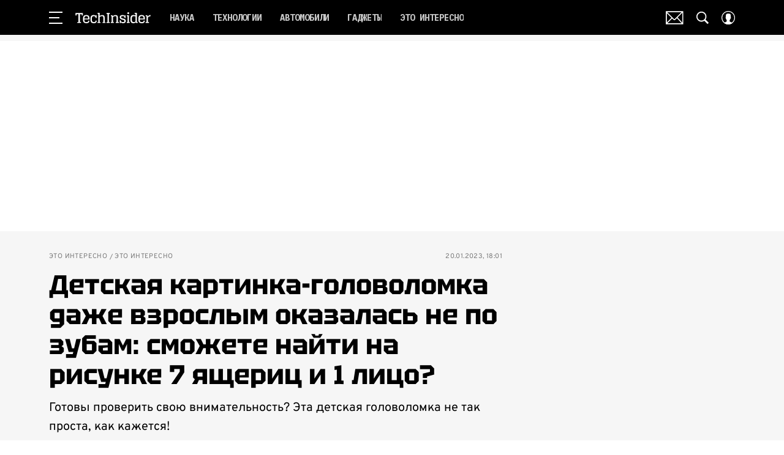

--- FILE ---
content_type: application/javascript; charset=UTF-8
request_url: https://www.techinsider.ru/_nuxt/js/218_8b1c47e80e572e2d36df.js
body_size: 3931
content:
(window.webpackJsonp=window.webpackJsonp||[]).push([[218],{1139:function(t,e,o){var content=o(2194);content.__esModule&&(content=content.default),"string"==typeof content&&(content=[[t.i,content,""]]),content.locals&&(t.exports=content.locals);(0,o(15).default)("631e330e",content,!0,{sourceMap:!1})},1140:function(t,e,o){var content=o(2196);content.__esModule&&(content=content.default),"string"==typeof content&&(content=[[t.i,content,""]]),content.locals&&(t.exports=content.locals);(0,o(15).default)("f955a38c",content,!0,{sourceMap:!1})},2193:function(t,e,o){"use strict";o(1139)},2194:function(t,e,o){var n=o(14)((function(i){return i[1]}));n.push([t.i,".comment-form[data-v-489ca9af] .comment-form-textarea{min-height:120px;padding:10px 10px 64px;transition:min-height .2s ease-out}@media only screen and (min-width:650px){.comment-form[data-v-489ca9af] .comment-form-textarea{min-height:130px;padding:20px 20px 64px}}.comment-form__footer[data-v-489ca9af],.comment-form__textarea[data-v-489ca9af]{grid-area:1/1/2/2;position:relative}.comment-form__form[data-v-489ca9af]{display:grid;grid-template-rows:auto}.comment-form__footer[data-v-489ca9af]{align-items:flex-end;align-self:flex-end;display:flex;justify-content:space-between;padding:0 10px 10px;z-index:2}@media only screen and (min-width:650px){.comment-form__footer[data-v-489ca9af]{padding-left:20px;padding-right:20px}}.comment-form__rules-button[data-v-489ca9af]{align-items:center;display:flex}.comment-form__rules-button-icon[data-v-489ca9af]{height:24px;width:24px}.comment-form__rules-button-text[data-v-489ca9af]{display:none}@media only screen and (min-width:650px){.comment-form__rules-button-text[data-v-489ca9af]{display:block;flex:0 0 auto;margin-left:12px;-webkit-text-decoration:underline;text-decoration:underline}}.comment-form__upload-button[data-v-489ca9af]{cursor:pointer;height:30px;margin-left:auto;margin-right:15px;width:30px}.comment-form__upload-button input[data-v-489ca9af]{display:none}.comment-form__upload-button svg[data-v-489ca9af]{height:100%;width:100%}.comment-form__upload-button_disabled[data-v-489ca9af]{cursor:default}.comment-form_dense[data-v-489ca9af] .comment-form-textarea{padding:10px 10px 70px}.comment-form_dense .comment-form__footer[data-v-489ca9af]{padding:0 10px 10px}",""]),n.locals={},t.exports=n},2195:function(t,e,o){"use strict";o(1140)},2196:function(t,e,o){var n=o(14)((function(i){return i[1]}));n.push([t.i,'.comment-form__rules-button-text[data-v-489ca9af]{font-family:"Overpass",sans-serif}.comment-form__info-load[data-v-489ca9af]{font-family:"IBM Plex Mono",monospace}.comment-form__rules-button-text[data-v-489ca9af]{color:#000;font-size:14px;line-height:1}@media only screen and (min-width:940px){.comment-form__rules-button-text[data-v-489ca9af]{font-size:12px;line-height:1}}@media only screen and (min-width:1200px){.comment-form__rules-button-text[data-v-489ca9af]{font-size:14px;line-height:1}}.comment-form__rules-button-icon[data-v-489ca9af]{fill:#8b8b8b}.comment-form__upload-button[data-v-489ca9af]{fill:#797979;align-self:center}.comment-form__info-load[data-v-489ca9af]{color:#a50303;font-size:11px;line-height:15px;margin-top:10px}@media only screen and (min-width:650px){.comment-form__info-load[data-v-489ca9af]{font-size:14px;line-height:16px}}.comment-form__textarea[data-v-489ca9af]{border:1px solid #dcdcdc;border-radius:8px}',""]),n.locals={},t.exports=n},875:function(t,e,o){"use strict";o.r(e);var n=o(3),m=(o(22),o(29),o(7),o(1)),r=o(252),d=o(63),l=o(27),c=o(54),base=o(2),f=o(13),h=o(46),_=o(271),v=o(3563),x=o(3571),C=o(3820),I=o(98),y=function(t,e,o,desc){var n,m=arguments.length,r=m<3?e:null===desc?desc=Object.getOwnPropertyDescriptor(e,o):desc;if("object"==typeof Reflect&&"function"==typeof Reflect.decorate)r=Reflect.decorate(t,e,o,desc);else for(var i=t.length-1;i>=0;i--)(n=t[i])&&(r=(m<3?n(r):m>3?n(e,o,r):n(e,o))||r);return m>3&&r&&Object.defineProperty(e,o,r),r},M=t=>{var{itemId:e,modelId:o}=t;return"draft_comment_".concat(o,"_").concat(e)},O=class extends m.Vue{constructor(){super(...arguments),this.isLoading=!1,this.isShowCommentRulesModal=!1,this.localCommentText="",this.isShowModalCapcha=!1,this.acceptFormats="image/jpeg,image/png,image/heic",this.maxSizeMb=20,this.maxLoadIamge=10,this.imagesComment=[],this.isShowInfoLoad=!1}get placeholderText(){return base.IS_MHEALTH||base.IS_POPMECH?"Я думаю, что...":"Текст комментария"}get submitButtonSize(){return base.IS_GOODHOUSE?"xsm":base.IS_POPMECH||base.IS_MHEALTH?"sm":"md"}get submitButtonColor(){return base.IS_GOODHOUSE?"primary-outlined":base.IS_MHEALTH?"poisonous":base.IS_POPMECH?"elm":base.IS_COSMOPOLITAN?"pink":"black"}get isRoundedSubmitButton(){return base.IS_GOODHOUSE}get disabledForm(){return Object(d.a)(this.localCommentText)}get isDisabledImageLoad(){return this.imagesComment.length>=this.maxLoadIamge}sendEventToImedia(t){var e=this;return Object(n.a)((function*(){var{eventAction:n,eventCategory:m}=t,{SendAnalytics:r}=yield Promise.all([o.e(0),o.e(4),o.e(5)]).then(o.bind(null,403));r.send({store:e.$store,event_category:m,event_action:n})}))()}openNotificationPopup(){var t=c.a.getItem("popup_next_date"),e=null;t||this.setShowModal({name:h.a.EMAIL_NOTIFICATIONS_MODAL}),t&&(e=Object(x.a)(t),Object(C.a)(e,new Date)&&this.setShowModal({name:h.a.EMAIL_NOTIFICATIONS_MODAL}))}showEmailNotificationModal(){this.setShowModal({name:h.a.EMAIL_NOTIFICATIONS_MODAL})}toggleCommentRulesModal(){var t=arguments.length>0&&void 0!==arguments[0]?arguments[0]:!this.isShowCommentRulesModal;this.isShowCommentRulesModal=t}onChangeCommentText(t){this.setDraftCommentText(t)}toggleModalCapcha(){this.isShowModalCapcha=!this.isShowModalCapcha}onSubmitForm(){var t=this;return Object(n.a)((function*(){if(!t.disabledForm&&!t.isLoading){if(!t.userIsAuthenticated&&!t.isAnonymous)return t.setShowModal({name:h.a.LOGIN_MODAL,params:{openedFrom:"send-comment-button",commentId:"created"}}),void t.sendEventToImedia({eventAction:"click_non_authorized",eventCategory:"comments_send_button"});!t.profileEmailNotificationSettings.notice_settings_saved&&t.userIsAuthenticated&&t.openNotificationPopup(),t.isLoading=!0;var e,m=t.userIsAuthenticated?"click_authorized":"click_not_authorized";t.sendEventToImedia({eventAction:m,eventCategory:"comments_send_button"});try{var r;if(t.isAnonymous&&!t.userIsAuthenticated)try{var{MatrixApi:d}=yield Promise.all([o.e(0),o.e(1),o.e(3),o.e(2)]).then(o.bind(null,47)),l=yield d.login.loginByAnonym({getCaptchaToken:(e=Object(n.a)((function*(){return t.toggleModalCapcha(),yield t.$nextTick(),yield Object(I.a)(200),t.smartCaptchaRef?yield t.smartCaptchaRef.getToken():""})),function(){return e.apply(this,arguments)})});r=l.token}catch(t){return}var c={id:t.commentId,text:t.localCommentText,parentId:t.parentId,itemId:t.itemId,images:t.imagesComment,oldImages:t.commentImages,guestToken:r};yield t.submitFunction(c),t.localCommentText="",t.imagesComment=[],t.setDraftCommentText(""),t.$emit("submit")}catch(t){console.error(t)}finally{t.isLoading=!1}}}))()}getDraftCommentText(){return this.enabledDraft&&c.a.getItem(M({itemId:this.itemId,modelId:this.modelId}))||""}setDraftCommentText(t){this.enabledDraft&&c.a.setItem(M({itemId:this.itemId,modelId:this.modelId}),t)}onDeleteImage(image){this.imagesComment=this.imagesComment.filter((t=>t.id!==image.id))}onChange(){this.inputLoadRef.click()}onLoadImage(t){var e=this,input=t.target,o=input.files,n=this.acceptFormats.split(","),m=1024*this.maxSizeMb*1024;if(null!=o&&o.length){for(var r=function(){var t=o[d];if(!n.includes(t.type)||t.size>m)return e.isShowInfoLoad=!0,1;var r=new FileReader;r.onload=o=>{var n,m=null===(n=o.target)||void 0===n?void 0:n.result;if(m){if(e.isDisabledImageLoad)return void(e.isShowInfoLoad=!0);var r=Object(l.a)();e.imagesComment.push({id:r,file:t,url:m})}},r.readAsDataURL(t)},d=0;d<(null==o?void 0:o.length);d++)r();input.value=""}}mounted(){var t;this.localCommentText=null!==(t=this.commentText)&&void 0!==t?t:this.getDraftCommentText(),this.imagesComment=this.commentImages}};y([f.authModule.Getter],O.prototype,"userIsAuthenticated",void 0),y([f.modalModule.Mutation],O.prototype,"setShowModal",void 0),y([f.profileInfoModule.Getter],O.prototype,"profileEmailNotificationSettings",void 0),y([Object(m.Ref)("inputLoad")],O.prototype,"inputLoadRef",void 0),y([Object(m.Ref)("smartCaptcha")],O.prototype,"smartCaptchaRef",void 0),y([Object(m.Prop)({type:Number})],O.prototype,"commentId",void 0),y([Object(m.Prop)({type:String})],O.prototype,"commentText",void 0),y([Object(m.Prop)({type:Boolean,default:!1})],O.prototype,"enabledDraft",void 0),y([Object(m.Prop)({type:Number,required:!0})],O.prototype,"modelId",void 0),y([Object(m.Prop)({type:Number,required:!0})],O.prototype,"itemId",void 0),y([Object(m.Prop)({type:Number})],O.prototype,"parentId",void 0),y([Object(m.Prop)({type:Number,default:600})],O.prototype,"maxLength",void 0),y([Object(m.Prop)({type:Boolean,default:!1})],O.prototype,"dense",void 0),y([Object(m.Prop)({type:Function,required:!0})],O.prototype,"submitFunction",void 0),y([Object(m.Prop)({type:Boolean,default:!1})],O.prototype,"isAnonymous",void 0),y([Object(m.Prop)({type:Array,default:()=>[]})],O.prototype,"commentImages",void 0);var S=O=y([Object(m.Component)({components:{CommentRulesModal:r.f,CommentCapchaModal:r.b,CommentImages:_.a,SmartCaptcha:v.default}})],O),w=(o(2193),o(2195),o(6)),component=Object(w.a)(S,(function(){var t=this,e=t._self._c;t._self._setupProxy;return e("div",{class:["comment-form",{"comment-form_dense":t.dense}]},[e("MForm",{staticClass:"comment-form__form",attrs:{"data-cid":"created"},on:{submit:function(e){return e.preventDefault(),t.onSubmitForm.apply(null,arguments)}}},[e("MTextArea",{staticClass:"comment-form__textarea",attrs:{maxLength:t.maxLength,multiline:"","no-padding":"",placeholder:t.placeholderText,"text-area-class-name":"comment-form-textarea"},on:{change:t.onChangeCommentText},model:{value:t.localCommentText,callback:function(e){t.localCommentText=e},expression:"localCommentText"}}),t._v(" "),e("footer",{staticClass:"comment-form__footer"},[e("button",{staticClass:"comment-form__rules-button",attrs:{type:"button"},on:{click:function(e){return t.toggleCommentRulesModal(!0)}}},[e("svg-icon",{staticClass:"comment-form__rules-button-icon",attrs:{name:"info"}}),t._v(" "),e("span",{staticClass:"comment-form__rules-button-text"},[t._v("\n          Правила комментирования\n        ")])],1),t._v(" "),e("label",{class:["comment-form__upload-button",{"comment-form__upload-button_disabled":t.isDisabledImageLoad}]},[e("svg-icon",{staticClass:"comment-form__upload-button-icon",attrs:{name:"photo-add"}}),t._v(" "),e("input",{ref:"inputLoad",attrs:{disabled:t.isDisabledImageLoad,id:"input-upload",type:"file",accept:"image/jpeg, image/png, image/heic",multiple:""},on:{change:t.onLoadImage}})],1),t._v(" "),e("MButton",{staticClass:"comment-form__submit-button",attrs:{loading:t.isLoading,disabled:t.disabledForm,"full-width":!1,size:t.submitButtonSize,rounded:t.isRoundedSubmitButton,color:t.submitButtonColor,type:"submit"}},[t._v("\n        отправить\n      ")])],1),t._v(" "),e("CommentImages",{attrs:{"comment-images":t.imagesComment,disabled:t.isDisabledImageLoad},on:{delete:t.onDeleteImage,change:t.onChange}}),t._v(" "),t.isShowInfoLoad?e("div",{staticClass:"comment-form__info-load"},[e("span",[t._v("*Вы можете загрузить только 10 фото (форматы: jpg, png, heic, вес: до\n        20МБ)")])]):t._e()],1),t._v(" "),t.isShowCommentRulesModal?e("CommentRulesModal",{on:{close:function(e){return t.toggleCommentRulesModal(!1)}}}):t._e(),t._v(" "),t.isShowModalCapcha&&!t.userIsAuthenticated?e("CommentCapchaModal",{on:{close:t.toggleModalCapcha},scopedSlots:t._u([{key:"default",fn:function(t){var{onToken:o}=t;return[e("SmartCaptcha",{ref:"smartCaptcha",attrs:{"min-height":"105px"},on:{token:o}})]}}],null,!1,1083645142)}):t._e()],1)}),[],!1,null,"489ca9af",null);e.default=component.exports}}]);

--- FILE ---
content_type: application/javascript; charset=UTF-8
request_url: https://www.techinsider.ru/_nuxt/js/270_eb5ce0a80d6f603f7d1a.js
body_size: 164
content:
(window.webpackJsonp=window.webpackJsonp||[]).push([[270],{1176:function(e,t,n){var content=n(2271);content.__esModule&&(content=content.default),"string"==typeof content&&(content=[[e.i,content,""]]),content.locals&&(e.exports=content.locals);(0,n(15).default)("d6da50ee",content,!0,{sourceMap:!1})},2270:function(e,t,n){"use strict";n(1176)},2271:function(e,t,n){var o=n(14)((function(i){return i[1]}));o.push([e.i,"@keyframes pulse-5a18b9b4{0%{opacity:1}50%{opacity:.4}to{opacity:1}}.skeleton[data-v-5a18b9b4]{animation:pulse-5a18b9b4 1.5s ease-in-out .5s infinite;display:block}",""]),o.locals={},e.exports=o},3661:function(e,t,n){"use strict";n.r(t);var o=n(1),c=function(e,t,n,desc){var o,c=arguments.length,l=c<3?t:null===desc?desc=Object.getOwnPropertyDescriptor(t,n):desc;if("object"==typeof Reflect&&"function"==typeof Reflect.decorate)l=Reflect.decorate(e,t,n,desc);else for(var i=e.length-1;i>=0;i--)(o=e[i])&&(l=(c<3?o(l):c>3?o(t,n,l):o(t,n))||l);return c>3&&l&&Object.defineProperty(t,n,l),l},l=class extends o.Vue{},r=l=c([o.Component],l),f=(n(2270),n(6)),component=Object(f.a)(r,(function(){var e=this._self._c;this._self._setupProxy;return e("span",{staticClass:"skeleton"})}),[],!1,null,"5a18b9b4",null);t.default=component.exports}}]);

--- FILE ---
content_type: application/javascript; charset=UTF-8
request_url: https://www.techinsider.ru/_nuxt/js/269_31826ccc4535278dc0c0.js
body_size: 1418
content:
(window.webpackJsonp=window.webpackJsonp||[]).push([[269],{1103:function(e,t,o){var content=o(2119);content.__esModule&&(content=content.default),"string"==typeof content&&(content=[[e.i,content,""]]),content.locals&&(e.exports=content.locals);(0,o(15).default)("00d19f7e",content,!0,{sourceMap:!1})},2118:function(e,t,o){"use strict";o(1103)},2119:function(e,t,o){var n=o(14)((function(i){return i[1]}));n.push([e.i,".site-branding[data-v-600f42c4]{display:block;font-size:0;left:0;opacity:0;overflow:hidden;position:absolute;top:57px;transition:all .5s ease .5s;visibility:hidden;width:100%;z-index:-1}.site-branding_fixed[data-v-600f42c4]{height:100%;position:fixed}.site-branding_showed[data-v-600f42c4]{opacity:1;visibility:visible}.site-branding__inner[data-v-600f42c4]{display:inline-block;height:100%;left:50%;position:relative;transform:translateX(-50%);vertical-align:top}.site-branding__img[data-v-600f42c4]{display:block;max-width:none;width:auto}",""]),n.locals={},e.exports=n},3748:function(e,t,o){"use strict";o.r(t);var n=o(3),r=(o(7),o(1)),l=o(929),d=o(13),c=function(e,t,o,desc){var n,r=arguments.length,l=r<3?t:null===desc?desc=Object.getOwnPropertyDescriptor(t,o):desc;if("object"==typeof Reflect&&"function"==typeof Reflect.decorate)l=Reflect.decorate(e,t,o,desc);else for(var i=e.length-1;i>=0;i--)(n=e[i])&&(l=(r<3?n(l):r>3?n(t,o,l):n(t,o))||l);return r>3&&l&&Object.defineProperty(t,o,l),l},f=class extends r.Vue{constructor(){super(...arguments),this.resetTimeoutId=0,this.config={isExclusive:!1,isFixed:!0,bgColor:"",bgUrl:"",href:"",bgType:null,offsetTop:0,pixels:[]}}get enabledBanner(){return this.$cssBreakpoints.xxl}get isShow(){return this.siteBrandingShowed&&this.enabledBanner}onShowBanner(e){document.body.classList.toggle("with-site-branding","topBanner"!==this.config.bgType&&e),document.body.classList.toggle("with-site-top-branding","topBanner"===this.config.bgType&&e),document.body.classList.toggle("with-site-branding-offset-top",!!this.config.offsetTop&&e),this.config.offsetTop&&e?document.body.style.setProperty("--branding-offset-top","".concat(this.config.offsetTop,"px")):document.body.style.removeProperty("--branding-offset-top"),e&&this.sendPixels()}sendPixels(){this.config.pixels.forEach((e=>{var img=document.createElement("img");img.style.position="absolute",img.style.bottom="100%",img.style.left="0",img.style.display="block",img.style.visibility="hidden",img.src=e,document.body.appendChild(img)})),this.config.pixels=[]}onMessage(e){var t=this;return Object(n.a)((function*(){var o,n,r=Object(l.a)("background",e);if(r){window.clearTimeout(t.resetTimeoutId);var d=r.bgUrl||"";t.config.isExclusive=null!==(o=r.isExclusive)&&void 0!==o&&o,t.config.isFixed=null===(n=r.isFixed)||void 0===n||n,t.config.bgUrl=d,t.config.bgType=r.bgType||null,t.config.bgColor=r.bgColor||"",t.config.offsetTop=r.offsetTop&&!isNaN(+r.offsetTop)?+r.offsetTop:0,t.config.href=r.href||"",t.config.pixels=Array.isArray(r.pixels)?r.pixels:[],t.toggleShowSiteBranding(!0),t.toggleShownOnPageSiteBranding(!0)}}))()}created(){this.onMessage=this.onMessage.bind(this)}mounted(){var e=this;return Object(n.a)((function*(){window.addEventListener("message",e.onMessage),e.$watch((()=>e.$route.path),(()=>{window.clearTimeout(e.resetTimeoutId),e.resetTimeoutId=window.setTimeout((()=>{e.toggleShowSiteBranding(!1),e.toggleShownOnPageSiteBranding(!1)}),1500)})),e.$once("hook:beforeDestroy",(()=>{window.clearTimeout(e.resetTimeoutId),e.toggleShowSiteBranding(!1),e.toggleShownOnPageSiteBranding(!1),window.removeEventListener("message",e.onMessage)}))}))()}};c([d.adsModule.Getter],f.prototype,"siteBrandingShowed",void 0),c([d.adsModule.Mutation],f.prototype,"toggleShowSiteBranding",void 0),c([d.adsModule.Mutation],f.prototype,"toggleShownOnPageSiteBranding",void 0),c([Object(r.Watch)("isShow")],f.prototype,"onShowBanner",null);var h=f=c([r.Component],f),w=(o(2118),o(6)),component=Object(w.a)(h,(function(){var e=this,t=e._self._c;e._self._setupProxy;return e.config.href?t("a",{class:["site-branding",{"site-branding_showed":e.isShow,"site-branding_fixed":e.config.isFixed}],style:{backgroundColor:e.config.bgColor||void 0},attrs:{target:"_blank",href:e.config.href||"#"}},[t("span",{staticClass:"site-branding__inner"},[e.config.bgUrl?t("img",{staticClass:"site-branding__img",attrs:{src:e.config.bgUrl},on:{load:function(t){return e.toggleShowSiteBranding(!0)}}}):e._e(),e._v("\n    Background banner\n  ")])]):e._e()}),[],!1,null,"600f42c4",null);t.default=component.exports}}]);

--- FILE ---
content_type: application/javascript; charset=UTF-8
request_url: https://www.techinsider.ru/_nuxt/js/254_d1b210901b2b3ee85971.js
body_size: 922
content:
(window.webpackJsonp=window.webpackJsonp||[]).push([[254],{1562:function(e,t,n){var content=n(2841);content.__esModule&&(content=content.default),"string"==typeof content&&(content=[[e.i,content,""]]),content.locals&&(e.exports=content.locals);(0,n(15).default)("92b7b25c",content,!0,{sourceMap:!1})},2840:function(e,t,n){"use strict";n(1562)},2841:function(e,t,n){var o=n(14)((function(i){return i[1]}));o.push([e.i,".ad-dmp[data-v-5f7c5e32]{height:100%;left:0;pointer-events:none;position:fixed;top:0;width:100%;z-index:100}",""]),o.locals={},e.exports=o},3703:function(e,t,n){"use strict";n.r(t);var o=n(3),d=(n(7),n(1)),base=n(25),r=n(929),m=n(28),c=n(54),l=n(2),f=function(e,t,n,desc){var o,d=arguments.length,r=d<3?t:null===desc?desc=Object.getOwnPropertyDescriptor(t,n):desc;if("object"==typeof Reflect&&"function"==typeof Reflect.decorate)r=Reflect.decorate(e,t,n,desc);else for(var i=e.length-1;i>=0;i--)(o=e[i])&&(r=(d<3?o(r):d>3?o(t,n,r):o(t,n))||r);return d>3&&r&&Object.defineProperty(t,n,r),r},h=e=>({key:"dmp_".concat(e),expires:2592e6}),v=class extends d.Vue{constructor(){super(...arguments),this.dmpAge=null,this.dmpSex=null,this.dmpIncome=null}get readyDmp(){return!!this.dmpAge&&!!this.dmpSex&&!!this.dmpIncome}onWindowMessage(e){var t=this;return Object(o.a)((function*(){var n=Object(r.a)("dmp",e);if(n){var{dmpAge:o,dmpSex:d,dmpIncome:m}=n;window.navigator.sendBeacon(l.IMEDIA_STATISTICS_DEMOGRAPHY_URL,JSON.stringify({dmpAge:o,dmpSex:d,dmpIncome:m,vhost:window.location.host,nuid:Object(base.d)()})),t.dmpAge=t.dmpAge||o||null,t.dmpSex=t.dmpSex||d||null,t.dmpIncome=t.dmpIncome||m||null,t.readyDmp&&window.removeEventListener("message",t.onWindowMessage)}}))()}beforeMount(){this.dmpAge=Object(m.a)(h("age").key)||null,this.dmpSex=Object(m.a)(h("sex").key)||null,this.dmpIncome=Object(m.a)(h("income").key)||null}mounted(){this.readyDmp||window.addEventListener("message",this.onWindowMessage),this.$watch((()=>this.$route.path),(()=>{var e,t,n;this.readyDmp||window.addEventListener("message",this.onWindowMessage),null===(e=this.dmp1Ref)||void 0===e||e.refreshBanner(),null===(t=this.dmp2Ref)||void 0===t||t.refreshBanner(),null===(n=this.dmp3Ref)||void 0===n||n.refreshBanner()})),this.$watch((()=>this.dmpAge),(e=>{if(e){var{key:t,expires:n}=h("age");Object(m.b)(t,e,n)}else c.a.removeItem(h("age").key)})),this.$watch((()=>this.dmpSex),(e=>{if(e){var{key:t,expires:n}=h("sex");Object(m.b)(t,e,n)}else c.a.removeItem(h("sex").key)})),this.$watch((()=>this.dmpIncome),(e=>{if(e){var{key:t,expires:n}=h("income");Object(m.b)(t,e,n)}else c.a.removeItem(h("income").key)}))}beforeDestroy(){window.removeEventListener("message",this.onWindowMessage)}};f([Object(d.Ref)("dmp_1")],v.prototype,"dmp1Ref",void 0),f([Object(d.Ref)("dmp_2")],v.prototype,"dmp2Ref",void 0),f([Object(d.Ref)("dmp_3")],v.prototype,"dmp3Ref",void 0);var w=v=f([d.Component],v),y=(n(2840),n(6)),component=Object(y.a)(w,(function(){var e=this,t=e._self._c;e._self._setupProxy;return t("div",{staticClass:"ad-dmp"},[e.dmpAge?e._e():t("Ad",{ref:"dmp_1",attrs:{"banner-name":"dmp_1"}}),e._v(" "),e.dmpIncome?e._e():t("Ad",{ref:"dmp_2",attrs:{"banner-name":"dmp_2"}}),e._v(" "),e.dmpSex?e._e():t("Ad",{ref:"dmp_3",attrs:{"banner-name":"dmp_3"}})],1)}),[],!1,null,"5f7c5e32",null);t.default=component.exports}}]);

--- FILE ---
content_type: application/javascript; charset=UTF-8
request_url: https://www.techinsider.ru/_nuxt/js/56_c4ac6fe1c512fba2c58e.js
body_size: 5484
content:
(window.webpackJsonp=window.webpackJsonp||[]).push([[56],{1758:function(e,t,o){var content=o(3330);content.__esModule&&(content=content.default),"string"==typeof content&&(content=[[e.i,content,""]]),content.locals&&(e.exports=content.locals);(0,o(15).default)("14106874",content,!0,{sourceMap:!1})},1759:function(e,t,o){var content=o(3332);content.__esModule&&(content=content.default),"string"==typeof content&&(content=[[e.i,content,""]]),content.locals&&(e.exports=content.locals);(0,o(15).default)("9a81e34e",content,!0,{sourceMap:!1})},3329:function(e,t,o){"use strict";o(1758)},3330:function(e,t,o){var d=o(14)((function(i){return i[1]}));d.push([e.i,'.video-recommendation-placeholder__copy[data-v-a54c8498]{font-family:"Tektur",sans-serif}.video-recommendation[data-v-a54c8498]{max-width:300px;padding-bottom:19px;position:relative}.video-recommendation__wrapper[data-v-a54c8498]{padding:19px 9px 26px;position:relative}.video-recommendation__wrapper[data-v-a54c8498]:before{background-color:var(--main-content-bg-color);content:"Видео";display:block;left:50%;position:absolute;top:0;transform:translate(-50%,-50%)}.video-recommendation__show-more_wrapper[data-v-a54c8498]{background-color:var(--main-content-bg-color);bottom:0;left:50%;padding:0 8px;position:absolute;transform:translate(-50%,50%)}.video-recommendation__show-more_btn[data-v-a54c8498]{cursor:pointer;display:block;font-weight:700;text-transform:uppercase;white-space:nowrap}.video-recommendation-placeholder[data-v-a54c8498]{overflow:hidden;position:relative}.video-recommendation-placeholder[data-v-a54c8498]:after{content:"";display:block;padding-top:177.6198934281%}.video-recommendation-placeholder__copy[data-v-a54c8498]{background-color:#fff;bottom:0;font-size:14px;left:0;line-height:1;padding:8px;position:absolute;right:0;text-align:center;z-index:3}.video-recommendation-placeholder__copy-enter-active[data-v-a54c8498],.video-recommendation-placeholder__copy-leave-active[data-v-a54c8498]{transition:transform .3s ease}.video-recommendation-placeholder__copy-enter[data-v-a54c8498],.video-recommendation-placeholder__copy-leave-to[data-v-a54c8498]{transform:translateY(100%)}.video-recommendation-placeholder__wrapper-action[data-v-a54c8498]{bottom:0;contain:content;left:0;position:absolute;right:0;top:0;z-index:3}.video-recommendation-placeholder__wrapper-action-overlay-button[data-v-a54c8498],.video-recommendation-placeholder__wrapper-action-overlay-link[data-v-a54c8498]{height:100%;left:0;position:absolute;top:0;width:100%}.video-recommendation-placeholder__wrapper-action-overlay-link[data-v-a54c8498]{cursor:pointer}.video-recommendation-placeholder__wrapper-action-overlay-link a[data-v-a54c8498]{display:block;height:100%;width:100%}.video-recommendation .video-recommendation__player[data-v-a54c8498]{font-size:0;height:100%;left:0;position:absolute;top:0;width:100%;z-index:2}.player-actions[data-v-a54c8498]{background:linear-gradient(180deg,hsla(0,0%,100%,0) 36.34%,#000 106.05%);background-blend-mode:multiply}.player-actions__switch-volume[data-v-a54c8498]{color:#fff;position:absolute;right:8px;top:15px;z-index:2}.player-actions__switch-volume svg[data-v-a54c8498]{height:20px;width:18px;fill:currentColor}.player-actions__wrapper-action-panel[data-v-a54c8498]{bottom:26px;display:flex;flex-direction:column-reverse;gap:14px;height:210px;position:absolute;right:10px;width:28px}.player-actions__copy-button[data-v-a54c8498],.player-actions__like[data-v-a54c8498]{align-items:center;background:rgba(0,0,0,.6);border-radius:50%;cursor:pointer;display:flex;height:28px;justify-content:center;width:28px}.player-actions__copy-button-wrapper[data-v-a54c8498],.player-actions__like-wrapper[data-v-a54c8498]{text-align:center}.player-actions__copy-button-wrapper span[data-v-a54c8498],.player-actions__like-wrapper span[data-v-a54c8498]{color:#fff;display:block;margin-top:4px}.player-actions__copy-button svg[data-v-a54c8498]{stroke:#fff;stroke-width:2px;height:12px;width:14px}.player-actions__like svg[data-v-a54c8498]{fill:none;stroke:#fff;height:12px;width:14px}.player-actions__like_active svg[data-v-a54c8498]{fill:#ff508b;stroke:#ff508b}.player-actions__info-panel[data-v-a54c8498]{bottom:26px;left:9px;max-width:220px;pointer-events:none;position:absolute}.player-actions__info-panel_title[data-v-a54c8498]{color:#fff;display:-webkit-box;-webkit-line-clamp:2;-webkit-box-orient:vertical;overflow:hidden;text-overflow:ellipsis}.player-actions__info-panel_views[data-v-a54c8498]{align-items:center;color:#e1e1e1;display:flex;gap:4px;margin-top:4px}.player-actions__info-panel_views svg[data-v-a54c8498]{height:14px;width:14px;fill:#e1e1e1}.player-actions__progress-bar[data-v-a54c8498]{bottom:0;left:0;position:absolute;right:0;z-index:2}.player-actions__progress-bar[data-v-a54c8498] .m-player-progress-bar__input::-webkit-slider-thumb{display:none}.player-actions__progress-bar[data-v-a54c8498] .m-player-progress-bar__input::-moz-range-thumb{display:none}',""]),d.locals={},e.exports=d},3331:function(e,t,o){"use strict";o(1759)},3332:function(e,t,o){var d=o(14)((function(i){return i[1]}));d.push([e.i,'.player-actions__copy-button-wrapper span[data-v-a54c8498],.player-actions__info-panel_title[data-v-a54c8498],.player-actions__info-panel_views[data-v-a54c8498],.player-actions__like-wrapper span[data-v-a54c8498],.video-recommendation__show-more_btn[data-v-a54c8498],.video-recommendation__wrapper[data-v-a54c8498]:before{font-family:"Tektur",sans-serif}.player-actions__copy-button-wrapper span[data-v-a54c8498],.player-actions__like-wrapper span[data-v-a54c8498]{font-size:8px;line-height:1}.player-actions__like_active svg[data-v-a54c8498]{fill:#f04e3e;stroke:#f04e3e}.player-actions__info-panel_title[data-v-a54c8498]{font-size:13px;line-height:18px}.player-actions__info-panel_views[data-v-a54c8498]{font-size:9px;line-height:1}.video-recommendation-placeholder[data-v-a54c8498]{border-radius:10px;overflow:hidden}.video-recommendation__wrapper[data-v-a54c8498]{border:1px solid #0004fb;border-radius:10px}.video-recommendation__wrapper[data-v-a54c8498]:before{color:#000;font-size:24px;line-height:1;padding:2px 12px}.video-recommendation__show-more_btn[data-v-a54c8498]{background-color:#0004fb;border:1px solid #0004fb;border-radius:5px;color:#fff;font-size:14px;line-height:1;padding:8px 28px;transition:background-color .3s ease,color .3s ease}.video-recommendation__show-more_btn[data-v-a54c8498]:active{background:#5d5ffa;border-color:#5d5ffa}@media(hover:hover){.video-recommendation__show-more_btn[data-v-a54c8498]:hover{background:#5d5ffa;border-color:#5d5ffa}}',""]),d.locals={},e.exports=d},3759:function(e,t,o){"use strict";o.r(t);var d=o(17);function r(e,t){var o=Object.keys(e);if(Object.getOwnPropertySymbols){var d=Object.getOwnPropertySymbols(e);t&&(d=d.filter((function(t){return Object.getOwnPropertyDescriptor(e,t).enumerable}))),o.push.apply(o,d)}return o}function n(e){for(var t=1;t<arguments.length;t++){var o=null!=arguments[t]?arguments[t]:{};t%2?r(Object(o),!0).forEach((function(t){Object(d.a)(e,t,o[t])})):Object.getOwnPropertyDescriptors?Object.defineProperties(e,Object.getOwnPropertyDescriptors(o)):r(Object(o)).forEach((function(t){Object.defineProperty(e,t,Object.getOwnPropertyDescriptor(o,t))}))}return e}var l=o(3),c=(o(22),o(39),o(29),o(7),o(1)),v=o(148),h=o(42),_=o(902),y=o(247),m=o(895),f=o(905),A=o(13),base=o(2),I=o(900),w=o(898),x=function(e,t,o,desc){var d,r=arguments.length,n=r<3?t:null===desc?desc=Object.getOwnPropertyDescriptor(t,o):desc;if("object"==typeof Reflect&&"function"==typeof Reflect.decorate)n=Reflect.decorate(e,t,o,desc);else for(var i=e.length-1;i>=0;i--)(d=e[i])&&(n=(r<3?d(n):r>3?d(t,o,n):d(t,o))||n);return r>3&&n&&Object.defineProperty(t,o,n),n},k=class extends(Object(c.mixins)(f.a)){constructor(){super(...arguments),this.videoArticle=null,this.nextParentArticleIds=[],this.nextVideoRule={afterCount:2,currentCount:0},this.randomStaticVideoArticleId=0,this.adShown=!1,this.videoFeedArticleId=0,this.likeCount=0,this.copyTimeoutId=0,this.isMuted=!0,this.liked=!1}get analyticsEventCategory(){return"video"}get id(){return this.nextParentArticleIds[0]}get videoSourceId(){var e;return null===(e=this.videoArticle)||void 0===e?void 0:e.video.external_id}get noAd(){var e;return!(null===(e=this.videoArticle)||void 0===e||!e.video.no_ad)}get isEnabledVideoDetailPage(){return base.ENABLED_VIDEO_DETAIL_PAGE}get localIsPaused(){return this.isPaused||!!this.videoFeedArticleId}get formatedLikeCount(){return Object(I.a)(this.likeCount)}get showLikeCount(){return!base.IS_GRAZIA||this.likeCount>=30}get formatedViews(){return this.videoArticle?Object(I.a)(this.videoArticle.video.views):""}get isMobile(){return this.$cssBreakpoints.smAndDown}get adConfig(){var e;return this.noAd?{adBreaks:[]}:Object(v.d)({device:this.isMobile?"mobile":"desktop",appVariant:this.appVariant,isArbitrage:!!this.getArbitrageSource,videoId:(null===(e=this.videoArticle)||void 0===e?void 0:e.video.id)||0})}toggleMute(){this.isMuted=!this.isMuted}onCopy(){if(this.videoArticle){var link=Object(y.a)({article:this.videoArticle});Object(m.a)(link.to?"".concat(location.origin).concat(this.$router.resolve(link.to).href):link.href),window.clearTimeout(this.copyTimeoutId),this.copyTimeoutId=window.setTimeout((()=>{this.copyTimeoutId=0}),1e3)}}openVideoFeed(){this.videoArticle&&(this.sendClickVideoToAnalyticsImedia({articleId:this.videoArticle.id,videoId:this.videoArticle.video.id}),this.videoFeedArticleId=this.videoArticle.id)}closeVideoFeed(){this.videoFeedArticleId=0}onDestroyPlayer(){this._yaPlayer=void 0}sendClickVideoToAnalyticsImedia(e){this.sendAnalyticsImedia({eventAction:"click",articleId:e.articleId,videoId:e.videoId})}onCreate(){var e;1===this.totalCount&&Object(h.e)("reachGoal","video_player_request",{"video-orientation-type":null===(e=this.videoArticle)||void 0===e?void 0:e.video.orientation})}onReady(e){var t;1===this.totalCount&&Object(h.e)("reachGoal","initializing_player",{"video-orientation-type":null===(t=this.videoArticle)||void 0===t?void 0:t.video.orientation});this._yaPlayer=e,this.$emit("ready")}onStarted(e){var{videoId:t,articleId:o}=e;this.fetchPositive(),this.liked=!1,this.onStartedVideoPlayer({videoId:t,articleId:o}),this.markViewVideoArticle({id:o})}onEnded(){this.autoPlayNextVideo&&(this.nextParentArticleIds.length>1?this.goNextVideo():this.fetchVideo())}onAdShown(){var e;Object(h.e)("reachGoal","video_ad_view",{"video-orientation-type":null===(e=this.videoArticle)||void 0===e?void 0:e.video.orientation}),this.adShown=!0}onAdEnd(){this.adShown=!1}goNextVideo(){this.nextParentArticleIds.shift()}goVideoSection(){var e;null!==(e=this.videoArticle)&&void 0!==e&&e.video.id&&(this.sendVideoEventToImedia({eventAction:"click_on_see_more",eventCategory:"video",eventLabel:this.videoArticle.video.id.toString()}),this.$router.push({path:"/video/"}))}likeVideo(){var e=this;return Object(l.a)((function*(){if(e.videoArticle){var{MatrixApi:t}=yield Promise.all([o.e(0),o.e(1),o.e(3),o.e(2)]).then(o.bind(null,47));e.liked?(e.likeCount--,e.liked=!1,t.reaction.deleteReaction({id:e.videoArticle.id,type:"positive"})):(e.liked=!0,e.likeCount++,t.reaction.sendReaction({id:e.videoArticle.id,type:"positive"}))}}))()}sendAnalyticsImedia(e){var t=this;return Object(l.a)((function*(){var{eventAction:o,videoId:d,articleId:r}=e;t.sendVideoEventToImedia({id:r,eventCategory:t.analyticsEventCategory,eventAction:o,eventLabel:null==d?void 0:d.toString()})}))()}fetchPositive(){var e=this;return Object(l.a)((function*(){if(e.videoArticle)try{var{MatrixApi:t}=yield Promise.all([o.e(0),o.e(1),o.e(3),o.e(2)]).then(o.bind(null,47)),{positive:d}=yield t.reaction.fetchReactions({id:e.videoArticle.id});e.likeCount=d}catch(e){}}))()}fetchVideo(){var e=this;return Object(l.a)((function*(){if(e.id)try{var t,o=yield e.fetchVideoPlaylist({limit:1,vertical:1,isLoop:!0}),[d=null]=o;d&&d.id!==(null===(t=e.videoArticle)||void 0===t?void 0:t.id)&&(e.videoArticle=Object.freeze(d))}catch(e){console.error(e)}}))()}initVideoStatisticImedia(){this.$on("@video-stat:view",(e=>{var t,o,{articleId:d,videoId:r}=e;Object(h.e)("reachGoal","video_placement",{"video-orientation-type":null===(t=this.videoArticle)||void 0===t?void 0:t.video.orientation}),Object(h.e)("reachGoal","video_link_view",{"video-orientation-type":null===(o=this.videoArticle)||void 0===o?void 0:o.video.orientation}),this.sendAnalyticsImedia({eventAction:"view",articleId:d,videoId:r})})),this.$on("@video-stat:play",(e=>{var t,{articleId:o,videoId:d}=e;Object(h.e)("reachGoal","start_videorecommendation",{"video-orientation-type":null===(t=this.videoArticle)||void 0===t?void 0:t.video.orientation}),this.sendAnalyticsImedia({eventAction:"play",articleId:o,videoId:d}),this.sendAnalyticsImedia({eventAction:"videoplayer_play",articleId:o,videoId:d})})),this.$on("@video-stat:viewed",(e=>{var{articleId:t,videoId:o}=e;this.sendAnalyticsImedia({eventAction:"viewed",articleId:t,videoId:o})})),this.$on("@video-stat:quarter",(e=>{var{articleId:t,videoId:o,videoQuarter:d}=e;d&&this.sendAnalyticsImedia({eventAction:"quarter_".concat(d),articleId:t,videoId:o})})),this.$on("@video-stat:pause",(e=>{var{articleId:t,videoId:o}=e;this.sendAnalyticsImedia({eventAction:"videoplayer_pause",articleId:t,videoId:o})})),this.$on("@video-stat:resume",(e=>{var{articleId:t,videoId:o}=e;this.sendAnalyticsImedia({eventAction:"videoplayer_resume",articleId:t,videoId:o})})),this.$on("@video-stat:fullscreen-enter",(e=>{var{articleId:t,videoId:o}=e;this.sendAnalyticsImedia({eventAction:"videoplayer_fullscreen_enter",articleId:t,videoId:o})})),this.$on("@video-stat:fullscreen-exit",(e=>{var{articleId:t,videoId:o}=e;this.sendAnalyticsImedia({eventAction:"videoplayer_fullscreen_exit",articleId:t,videoId:o})})),this.$on("@video-stat:unmute",(e=>{var{articleId:t,videoId:o}=e;this.sendAnalyticsImedia({eventAction:"videoplayer_volume_on",articleId:t,videoId:o})})),this.$on("@video-stat:mute",(e=>{var{articleId:t,videoId:o}=e;this.sendAnalyticsImedia({eventAction:"videoplayer_volume_off",articleId:t,videoId:o})}))}mounted(){var e=this;this.initVideoStatisticImedia(),this.$watch((()=>[this.isReady,this.id].join("-")),Object(l.a)((function*(){e.isReady&&e.id&&e.fetchVideo()})),{immediate:!0}),this.$watch((()=>this.parentArticleId),((e,t)=>{e&&!this.nextParentArticleIds.includes(e)&&(this.nextParentArticleIds.push(e),void 0!==t&&this.nextVideoRule.currentCount++,this.nextVideoRule.currentCount===this.nextVideoRule.afterCount&&(this.goNextVideo(),this.nextVideoRule.currentCount=0))}),{immediate:!0}),this.$watch((()=>this.videoSourceId),(()=>{var e,t,o;this.videoArticle&&(null===(e=this._yaPlayer)||void 0===e||e.pause(),null===(t=this._yaPlayer)||void 0===t||t.setSource({external_id:this.videoArticle.video.external_id,external_type:this.videoArticle.video.external_type},{adConfig:this.adConfig}),this.$emit("change:orientation",null===(o=this.videoArticle)||void 0===o?void 0:o.video.orientation))}))}};x([A.videoRecommendationModule.Action],k.prototype,"fetchVideoPlaylist",void 0),x([A.videoRecommendationModule.Action],k.prototype,"markViewVideoArticle",void 0),x([c.State],k.prototype,"isReady",void 0),x([c.Getter],k.prototype,"appVariant",void 0),x([c.Getter],k.prototype,"getArbitrageSource",void 0),x([Object(c.Prop)({type:Number,default:1})],k.prototype,"totalCount",void 0),x([Object(c.Prop)({type:Boolean,default:!1})],k.prototype,"isPaused",void 0),x([Object(c.Prop)({type:Number})],k.prototype,"parentArticleId",void 0),x([Object(c.Prop)({type:Boolean,default:!1})],k.prototype,"autoPlayNextVideo",void 0),x([Object(c.Prop)({type:Boolean,default:!0})],k.prototype,"isActive",void 0);var P=k=x([Object(c.Component)({components:{PlayButton:_.a,MatrixPlayer:w.a,DesktopVideoFeed:()=>Promise.all([o.e(0),o.e(11),o.e(41)]).then(o.bind(null,3589))}})],k),C=(o(3329),o(3331),o(6)),component=Object(C.a)(P,(function(){var e=this,t=e._self._c;e._self._setupProxy;return t("div",{directives:[{name:"show",rawName:"v-show",value:e.videoArticle,expression:"videoArticle"}],class:"video-recommendation"},[e.videoArticle?t("div",{staticClass:"video-recommendation"},[t("div",{staticClass:"video-recommendation__wrapper"},[t("div",{staticClass:"video-recommendation-placeholder"},[e.adShown?e._e():t("div",{staticClass:"video-recommendation-placeholder__wrapper-action player-actions"},[e.isEnabledVideoDetailPage?t("div",{staticClass:"video-recommendation-placeholder__wrapper-action-overlay-link",on:{click:function(t){return e.sendClickVideoToAnalyticsImedia({articleId:e.videoArticle.id,videoId:e.videoArticle.video.id})}}},[t("RLink",{attrs:{to:{article:e.videoArticle}}})],1):e._e(),e._v(" "),e.isEnabledVideoDetailPage?e._e():t("button",{staticClass:"video-recommendation-placeholder__wrapper-action-overlay-button",attrs:{type:"button"},on:{click:e.openVideoFeed}}),e._v(" "),t("button",{staticClass:"player-actions__switch-volume",on:{click:e.toggleMute}},[t("svg-icon",{attrs:{name:e.isMuted?"mute":"unmute"}})],1),e._v(" "),t("div",{staticClass:"player-actions__wrapper-action-panel"},[t("button",{staticClass:"player-actions__copy-button",on:{click:e.onCopy}},[t("svg-icon",{attrs:{name:"share-outline"}})],1),e._v(" "),t("div",{staticClass:"player-actions__like-wrapper"},[t("button",{class:["player-actions__like",{"player-actions__like_active":e.liked}],on:{click:e.likeVideo}},[t("svg-icon",{attrs:{name:"like-comment"}})],1),e._v(" "),e.showLikeCount?t("span",[e._v("\n                "+e._s(e.formatedLikeCount)+"\n              ")]):e._e()])]),e._v(" "),t("div",{staticClass:"player-actions__info-panel"},[t("span",{staticClass:"player-actions__info-panel_title",domProps:{innerHTML:e._s(e.videoArticle.name)}}),e._v(" "),t("p",{staticClass:"player-actions__info-panel_views"},[t("svg-icon",{attrs:{name:"eye"}}),e._v("\n              "+e._s(e.formatedViews)+"\n            ")],1)]),e._v(" "),e.videoArticle.video.duration?t("MPlayerProgressBar",{staticClass:"player-actions__progress-bar",attrs:{step:.1,value:e.videoStatData.watchedTime,max:e.videoArticle.video.duration}}):e._e()],1),e._v(" "),e.isActive?t("MatrixPlayer",{staticClass:"video-recommendation__player",attrs:{"ya-player-props":{autoplay:!0,adConfig:e.adConfig,mute:!0,loop:!1,paused:e.localIsPaused,autoupdate:!1,noAd:e.noAd,videoId:e.videoArticle.video.id,id:e.videoArticle.video.external_id,hiddenControls:"*"},"ya-cloud-player-props":{externalType:e.videoArticle.video.external_type,externalId:e.videoArticle.video.external_id,playerParams:{loop:!1,autoupdate:!1,muted:e.isMuted,paused:e.localIsPaused,enable_ad:!e.noAd}}},on:{create:e.onCreate,ended:e.onEnded,adShown:e.onAdShown,adEnd:e.onAdEnd,view:function(t){return e.onViewVideoPlayer({videoId:e.videoArticle.video.id,articleId:e.videoArticle.id,eventCategory:e.analyticsEventCategory})},started:function(t){return e.onStarted({videoId:e.videoArticle.video.id,articleId:e.videoArticle.id})},timeupdate:function(t){return e.onTimeUpdateVideoPlayer(n(n({},t),{},{videoId:e.videoArticle.video.id,articleId:e.videoArticle.id}))},paused:function(t){return e.onPauseVideoPlayer({videoId:e.videoArticle.video.id,articleId:e.videoArticle.id})},resumed:function(t){return e.onResumeVideoPlayer({videoId:e.videoArticle.video.id,articleId:e.videoArticle.id})},volumechange:function(t){return e.onVolumeChangeVideoPlayer(n(n({},t),{},{videoId:e.videoArticle.video.id,articleId:e.videoArticle.id}))},fullscreenchange:function(t){return e.onFullscreenChangeVideoPlayer(n(n({},t),{},{videoId:e.videoArticle.video.id,articleId:e.videoArticle.id}))},ready:e.onReady,destroyPlayer:e.onDestroyPlayer}}):e._e(),e._v(" "),t("transition",{attrs:{name:"video-recommendation-placeholder__copy"}},[e.copyTimeoutId?t("span",{staticClass:"video-recommendation-placeholder__copy"},[e._v("\n            Ссылка скопирована\n          ")]):e._e()])],1),e._v(" "),t("div",{staticClass:"video-recommendation__show-more_wrapper"},[t("button",{staticClass:"video-recommendation__show-more_btn",on:{click:e.goVideoSection}},[e._v("\n          Смотреть еще\n        ")])])])]):e._e(),e._v(" "),e.videoFeedArticleId?t("portal",{attrs:{to:"modal"}},[t("DesktopVideoFeed",{attrs:{articleId:e.videoFeedArticleId},on:{close:e.closeVideoFeed}})],1):e._e()],1)}),[],!1,null,"a54c8498",null);t.default=component.exports}}]);